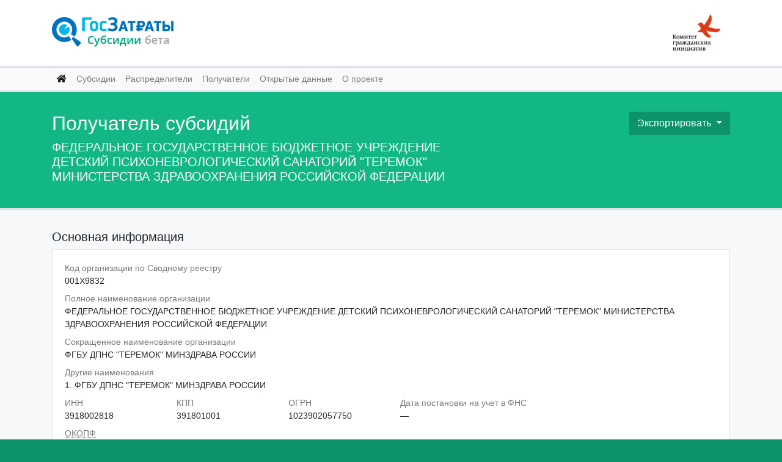

--- FILE ---
content_type: text/html; charset=utf-8
request_url: https://sub.clearspending.ru/receiver/001X9832/
body_size: 86483
content:


<!DOCTYPE html>
<html lang="ru">
<head>

    <meta name="yandex-verification" content="6ea971b53bb1efcd" />
    <meta name="google-site-verification" content="BFNTk-1b5-oqm2xcDTyyhn6a6rtJAbKYz6JBicUPMAI" />
    <!-- Global site tag (gtag.js) - Google Analytics -->
    <script async src="https://www.googletagmanager.com/gtag/js?id=UA-597974-24"></script>
    <script>
      window.dataLayer = window.dataLayer || [];
      function gtag(){dataLayer.push(arguments);}
      gtag('js', new Date());

      gtag('config', 'UA-597974-24');
    </script>

    <meta charset="UTF-8">
    <meta property="og:url" content="https://sub.clearspending.ru/receiver/001X9832/"/>
    <meta property="og:image" content="https://sub.clearspending.ru/static/img/og_img.png"/>

    
    <meta property="og:title" content="ФЕДЕРАЛЬНОЕ ГОСУДАРСТВЕННОЕ БЮДЖЕТНОЕ УЧРЕЖДЕНИЕ ДЕТСКИЙ ПСИХОНЕВРОЛОГИЧЕСКИЙ САНАТОРИЙ &quot;ТЕРЕМОК&quot; МИНИСТЕРСТВА ЗДРАВООХРАНЕНИЯ РОССИЙСКОЙ ФЕДЕРАЦИИ"/>
    <meta property="og:description" content=""/>
    <title>ФЕДЕРАЛЬНОЕ ГОСУДАРСТВЕННОЕ БЮДЖЕТНОЕ УЧРЕЖДЕНИЕ ДЕТСКИЙ ПСИХОНЕВРОЛОГИЧЕСКИЙ САНАТОРИЙ &quot;ТЕРЕМОК&quot; МИНИСТЕРСТВА ЗДРАВООХРАНЕНИЯ РОССИЙСКОЙ ФЕДЕРАЦИИ</title>


    <link rel="stylesheet" href="https://use.fontawesome.com/releases/v5.2.0/css/all.css" integrity="sha384-hWVjflwFxL6sNzntih27bfxkr27PmbbK/iSvJ+a4+0owXq79v+lsFkW54bOGbiDQ" crossorigin="anonymous">
    <link rel="stylesheet" href="https://stackpath.bootstrapcdn.com/bootstrap/4.1.3/css/bootstrap.min.css" integrity="sha384-MCw98/SFnGE8fJT3GXwEOngsV7Zt27NXFoaoApmYm81iuXoPkFOJwJ8ERdknLPMO" crossorigin="anonymous">
    <link href="/static/styles/css/style.css" rel="stylesheet" type="text/css">

    <script src="https://code.jquery.com/jquery-3.3.1.slim.min.js" integrity="sha384-q8i/X+965DzO0rT7abK41JStQIAqVgRVzpbzo5smXKp4YfRvH+8abtTE1Pi6jizo" crossorigin="anonymous"></script>
    <script src="https://cdnjs.cloudflare.com/ajax/libs/popper.js/1.14.3/umd/popper.min.js" integrity="sha384-ZMP7rVo3mIykV+2+9J3UJ46jBk0WLaUAdn689aCwoqbBJiSnjAK/l8WvCWPIPm49" crossorigin="anonymous"></script>

    <script src="https://stackpath.bootstrapcdn.com/bootstrap/4.1.3/js/bootstrap.min.js" integrity="sha384-ChfqqxuZUCnJSK3+MXmPNIyE6ZbWh2IMqE241rYiqJxyMiZ6OW/JmZQ5stwEULTy" crossorigin="anonymous"></script>
    <script>
    !function(t,e){var o,n,p,r;e.__SV||(window.posthog=e,e._i=[],e.init=function(i,s,a){function g(t,e){var o=e.split(".");2==o.length&&(t=t[o[0]],e=o[1]),t[e]=function(){t.push([e].concat(Array.prototype.slice.call(arguments,0)))}}(p=t.createElement("script")).type="text/javascript",p.async=!0,p.src=s.api_host+"/static/array.js",(r=t.getElementsByTagName("script")[0]).parentNode.insertBefore(p,r);var u=e;for(void 0!==a?u=e[a]=[]:a="posthog",u.people=u.people||[],u.toString=function(t){var e="posthog";return"posthog"!==a&&(e+="."+a),t||(e+=" (stub)"),e},u.people.toString=function(){return u.toString(1)+".people (stub)"},o="capture identify alias people.set people.set_once set_config register register_once unregister opt_out_capturing has_opted_out_capturing opt_in_capturing reset isFeatureEnabled onFeatureFlags getFeatureFlag getFeatureFlagPayload reloadFeatureFlags group updateEarlyAccessFeatureEnrollment getEarlyAccessFeatures getActiveMatchingSurveys getSurveys".split(" "),n=0;n<o.length;n++)g(u,o[n]);e._i.push([i,s,a])},e.__SV=1)}(document,window.posthog||[]);
    posthog.init('phc_mCNoeJMBYsrhqntD2PhJk35DlXvvRIDIRYDvVCUctTH',{api_host:'https://app.posthog.com'})
    </script>

</head>
<body>



<nav class="navbar navbar-white bg-white">
    <div class="container">
        <a class="navbar-brand" href="/">
            <img src="/static/img/logo.png" height="52" alt="">
        </a>
        <span class="navbar-text">
        <a class="navbar-brand" href="https://komitetgi.ru/" target="_blank">
          <img src="/static/img/logo_kgi.png" height="60" alt="">
        </a>
      </span>
    </div>
</nav>
<nav id="menu" class="navbar navbar-expand-lg navbar-light bg-light">
    <div class="container">
        <button class="navbar-toggler" type="button" data-toggle="collapse" data-target="#navbarNavAltMarkup" aria-controls="navbarNavAltMarkup" aria-expanded="false" aria-label="Toggle navigation">
            <span class="navbar-toggler-icon"></span>
        </button>
        <div class="collapse navbar-collapse" id="navbarNavAltMarkup">
            <div class="navbar-nav">
                <a class="nav-item nav-link active" href="/"><i class="fas fa-home"></i> <span class="sr-only">(текущая)</span></a>
                <a class="nav-item nav-link" href="/subsidy/">Субсидии</a>
                <a class="nav-item nav-link" href="/grbs/">Распределители</a>
                <a class="nav-item nav-link" href="/receiver/">Получатели</a>
                <!-- <a class="nav-item nav-link" href="/terms/">Условия использования</a> -->
                <a class="nav-item nav-link" href="/opendata/">Открытые данные</a>
                <a class="nav-item nav-link" href="/about/">О проекте</a>
            </div>
        </div>
    </div>
</nav>



    <div class="hero bg-primary text-white">
        <div class="container">
            <div class="row">
                <div class="col-8">
                    <h2>Получатель субсидий</h2>
                    <h5>ФЕДЕРАЛЬНОЕ ГОСУДАРСТВЕННОЕ БЮДЖЕТНОЕ УЧРЕЖДЕНИЕ ДЕТСКИЙ ПСИХОНЕВРОЛОГИЧЕСКИЙ САНАТОРИЙ &quot;ТЕРЕМОК&quot; МИНИСТЕРСТВА ЗДРАВООХРАНЕНИЯ РОССИЙСКОЙ ФЕДЕРАЦИИ</h5>
                </div>
                <div class="col-4 text-right">
                    <div class="dropdown">
                        <button class="btn btn-brand dropdown-toggle" type="button" data-toggle="dropdown"
                                aria-haspopup="true" aria-expanded="false">Экспортировать
                        </button>
                        <div class="dropdown-menu dropdown-menu-right">
                            <a class="dropdown-item" href="https://api.sub.clearspending.ru/v1/receiver/001X9832/?defer=facialAccounts"><i class="far fa-file-alt"></i> .json</a>
                        </div>
                    </div>
                </div>
            </div>
        </div>
    </div>

    <div class="content">
        <div class="container">


            <section id="info" class="section">
                <h5>Основная информация</h5>
                <div class="card">
                    <div class="card-body">

                        <div class="row">
                            <div class="col-12 data">
                                <small>Код организации по Сводному реестру</small>
                                <br>
                                001X9832
                            </div>
                        </div>

                        <div class="row">
                            <div class="col data">
                                <small>Полное наименование организации</small>
                                <br>
                                ФЕДЕРАЛЬНОЕ ГОСУДАРСТВЕННОЕ БЮДЖЕТНОЕ УЧРЕЖДЕНИЕ ДЕТСКИЙ ПСИХОНЕВРОЛОГИЧЕСКИЙ САНАТОРИЙ &quot;ТЕРЕМОК&quot; МИНИСТЕРСТВА ЗДРАВООХРАНЕНИЯ РОССИЙСКОЙ ФЕДЕРАЦИИ
                            </div>
                        </div>
                        <div class="row">
                            <div class="col data">
                                <small>Сокращенное наименование организации</small>
                                <br>
                                ФГБУ ДПНС &quot;ТЕРЕМОК&quot; МИНЗДРАВА РОССИИ
                            </div>
                        </div>
                        <div class="row">
                            <div class="col data">
                                <small>Другие наименования</small>
                                <br>
                                <ol>
                                    
                                        <li>ФГБУ ДПНС &quot;ТЕРЕМОК&quot; МИНЗДРАВА РОССИИ</li>
                                    
                                    
                                </ol>
                            </div>
                        </div>

                        <div class="row">
                            <div class="col-12 col-sm-6 col-md-2 col-lg-2 data">
                                <small>ИНН</small>
                                <br>
                                3918002818
                            </div>
                            <div class="col-12 col-sm-6 col-md-2 col-lg-2 data">
                                <small>КПП</small>
                                <br>
                                391801001
                            </div>
                            <div class="col-12 col-sm-6 col-md-3 col-lg-2 data">
                                <small>ОГРН</small>
                                <br>
                                1023902057750
                            </div>
                            <div class="col-12 col-sm-6 col-md-5 col-lg-6 data">
                                <small>Дата постановки на учет в ФНС</small>
                                <br>
                                —
                            </div>
                        </div>

                        <div class="row">
                            <div class="col data">
                                <small><abbr
                                        title="Общероссийский классификатор организационно-правовых форм">ОКОПФ</abbr>
                                </small>
                                <br>
                                
                                    Федеральные государственные бюджетные учреждения(75103)
                                    
                                
                            </div>
                        </div>
                        <div class="row">
                            <div class="col data">
                                <small><abbr title="Общероссийский классификатор форм собственности">ОКФС</abbr></small>
                                <br>
                                
                                    Федеральная собственность(12)
                                    
                                
                            </div>
                        </div>

                        <div class="row">
                            <div class="col data">
                                <small>Тип организации</small>
                                <br>
                                Учреждение
                            </div>
                        </div>

                        <div class="row">
                            <div class="col data">
                                <small>Статус организации</small>
                                <br>
                                действующая
                            </div>
                        </div>
                        <div class="row">
                            <div class="col data">
                                
                            </div>
                        </div>
                        <div class="row">
                            <div class="col data">
                                
                            </div>
                        </div>

                        <div class="row">
                            <div class="col data">
                                <small>Наименование вышестоящего участника бюджетного процесса</small>
                                <br>
                                <a disabled>Нет данных</a>
                            </div>
                        </div>

                        <div class="row">
                            <div class="col data">
                                <small>Код в Сводном перечне заказчиков</small>
                                <br>
                                <a disabled="">Нет данных</a>
                            </div>
                        </div>

                        <div class="row">
                            <div class="col data">
                                <small><abbr title="код организации на bus.gov.ru">Код ПГМУ</abbr></small>
                                <br>
                                Нет данных
                            </div>
                        </div>

                        <div class="row">
                            <div class="col data">
                                <small>Сайт</small>
                                <br>
                                
                                    <a href="http://teremok.sochost.ru">http://teremok.sochost.ru</a>
                                
                            </div>
                        </div>

                    </div>
                </div>
            </section>

            <section id="poluch" class="section">

                <h5>Данные о полученных субсидиях</h5>
                <div class="card">
                    <div class="card-body">

                        <div class="row mb-2">
                            <div class="col-12 col-md-6 data">
                                <small>Количество полученных субсидий</small>
                                <br>
                                <strong><span class="h5">17</span></strong>
                            </div>
                            <div class="col-12 col-md-6 data">
                                <small>Сумма полученных субсидий</small>
                                <br>
                                
                                    Нет данных
                                
                            </div>
                        </div>


                    </div>
                </div>
            </section>

            <section id="raspreds" class="section">
                <h5> Распределителей субсидий – 1 </h5>
                <div class="card">
                    <div class="card-body">

                        
                            <div class="raspred-div">
                                
                                <div class="receiver">
                                    <div class="num">1.</div>
                                    <div class="row">
                                        <div class="col data">
                                            <small>Полное наименование</small>
                                            <br>
                                            <a href="/grbs/00100056/"
                                               >Министерство здравоохранения Российской Федерации</a>
                                        </div>
                                    </div>
                                    <div class="row">
                                        <div class="col-12 col-sm-6 data">
                                            <small>ИНН</small>
                                            <br>
                                            7707778246
                                        </div>
                                        <div class="col-12 col-sm-6 data">
                                            <small>КПП</small>
                                            <br>
                                            770701001
                                        </div>
                                    </div>
                                    <div class="row">
                                        <div class="col data">
                                            <small>Количество субсидий</small>
                                            <br>
                                            17
                                        </div>
                                    </div>
                                </div>
                            </div>

                        


                    </div>
                </div>

                

                    <script>

                        list_raspred = document.getElementsByClassName('raspred-div')
                        console.log(list_raspred)
                        for (var i = 2; i < list_raspred.length; i++) {
                            list_raspred[i].style.display = 'none'
                        }

                        function hide_distributors(class_name, change_link) {
                            start_value = 2

                                current_value = document.getElementById(change_link).textContent

                            list = document.getElementsByClassName(class_name)

                            if (current_value == 'Показать остальных распределителей') {

                                document.getElementById(change_link).textContent = "Скрыть распределителей"
                                for (var i = start_value; i < list.length; i++) {
                                    list[i].style.display = ''
                                }

                            } else {
                                document.getElementById(change_link).textContent = "Показать остальных распределителей"
                                for (var i = start_value; i < list.length; i++) {
                                    list[i].style.display = 'none'
                                }
                            }
                        }

                    </script>

                    

                


            </section>

            <section id="subsidies" class="section">
                <h5>Полученных субсидий – 9 </h5>
                <div class="card">
                    <div class="card-body">
                        
                            

                            <div class="subsidy">

                                <div class="num">1.</div>
                                <div class="row">
                                    <div class="col-12 col-sm-6 data">
                                        <a href="/subsidy/05620Q76000/"><strong>05620Q76000</strong></a>
                                    </div>
                                    <div class="col-12 col-sm-6 data text-left text-sm-right">
                                        <strong><span class="h5">3 822 500,00</span>&nbsp;руб.</strong>
                                    </div>
                                </div>
                                <div class="row">
                                    <div class="col-12 data">
                                        <small>Наименование ГРБС</small>
                                        <br>
                                        <a href="/grbs/00100056/">МИНИСТЕРСТВО ЗДРАВООХРАНЕНИЯ РОССИЙСКОЙ ФЕДЕРАЦИИ</a>
                                    </div>
                                </div>
                                <div class="row">
                                    <div class="col-12 data">
                                        <small>Получатель</small>
                                        <br>

                                        
                                            <a href="/receiver/001X9832/"
                                               > ФЕДЕРАЛЬНОЕ ГОСУДАРСТВЕННОЕ БЮДЖЕТНОЕ УЧРЕЖДЕНИЕ ДЕТСКИЙ ПСИХОНЕВРОЛОГИЧЕСКИЙ САНАТОРИЙ &quot;ТЕРЕМОК&quot; МИНИСТЕРСТВА ЗДРАВООХРАНЕНИЯ РОССИЙСКОЙ ФЕДЕРАЦИИ</a>
                                    </div>
                                </div>
                                <div class="row">
                                    <div class="col-12 col-sm-6 col-md-3 col-xl-2 data">
                                        <small>Заключено</small>
                                        <br>
                                        20.08.2020
                                    </div>
                                    <div class="col-12 col-sm-6 col-md-3 col-xl-2 data">
                                        <small>Обновлено</small>
                                        <br>
                                        24.08.2020
                                    </div>
                                </div>
                            </div>

                        
                            
                                <hr>

                            <div class="subsidy">

                                <div class="num">2.</div>
                                <div class="row">
                                    <div class="col-12 col-sm-6 data">
                                        <a href="/subsidy/05620PZV000/"><strong>05620PZV000</strong></a>
                                    </div>
                                    <div class="col-12 col-sm-6 data text-left text-sm-right">
                                        <strong><span class="h5">1 436 200,00</span>&nbsp;руб.</strong>
                                    </div>
                                </div>
                                <div class="row">
                                    <div class="col-12 data">
                                        <small>Наименование ГРБС</small>
                                        <br>
                                        <a href="/grbs/00100056/">МИНИСТЕРСТВО ЗДРАВООХРАНЕНИЯ РОССИЙСКОЙ ФЕДЕРАЦИИ</a>
                                    </div>
                                </div>
                                <div class="row">
                                    <div class="col-12 data">
                                        <small>Получатель</small>
                                        <br>

                                        
                                            <a href="/receiver/001X9832/"
                                               > ФЕДЕРАЛЬНОЕ ГОСУДАРСТВЕННОЕ БЮДЖЕТНОЕ УЧРЕЖДЕНИЕ ДЕТСКИЙ ПСИХОНЕВРОЛОГИЧЕСКИЙ САНАТОРИЙ &quot;ТЕРЕМОК&quot; МИНИСТЕРСТВА ЗДРАВООХРАНЕНИЯ РОССИЙСКОЙ ФЕДЕРАЦИИ</a>
                                    </div>
                                </div>
                                <div class="row">
                                    <div class="col-12 col-sm-6 col-md-3 col-xl-2 data">
                                        <small>Заключено</small>
                                        <br>
                                        15.07.2020
                                    </div>
                                    <div class="col-12 col-sm-6 col-md-3 col-xl-2 data">
                                        <small>Обновлено</small>
                                        <br>
                                        23.10.2020
                                    </div>
                                </div>
                            </div>

                        
                            
                                <hr>

                            <div class="subsidy">

                                <div class="num">3.</div>
                                <div class="row">
                                    <div class="col-12 col-sm-6 data">
                                        <a href="/subsidy/05620PFB000/"><strong>05620PFB000</strong></a>
                                    </div>
                                    <div class="col-12 col-sm-6 data text-left text-sm-right">
                                        <strong><span class="h5">1 251 200,00</span>&nbsp;руб.</strong>
                                    </div>
                                </div>
                                <div class="row">
                                    <div class="col-12 data">
                                        <small>Наименование ГРБС</small>
                                        <br>
                                        <a href="/grbs/00100056/">МИНИСТЕРСТВО ЗДРАВООХРАНЕНИЯ РОССИЙСКОЙ ФЕДЕРАЦИИ</a>
                                    </div>
                                </div>
                                <div class="row">
                                    <div class="col-12 data">
                                        <small>Получатель</small>
                                        <br>

                                        
                                            <a href="/receiver/001X9832/"
                                               > ФЕДЕРАЛЬНОЕ ГОСУДАРСТВЕННОЕ БЮДЖЕТНОЕ УЧРЕЖДЕНИЕ ДЕТСКИЙ ПСИХОНЕВРОЛОГИЧЕСКИЙ САНАТОРИЙ &quot;ТЕРЕМОК&quot; МИНИСТЕРСТВА ЗДРАВООХРАНЕНИЯ РОССИЙСКОЙ ФЕДЕРАЦИИ</a>
                                    </div>
                                </div>
                                <div class="row">
                                    <div class="col-12 col-sm-6 col-md-3 col-xl-2 data">
                                        <small>Заключено</small>
                                        <br>
                                        27.03.2020
                                    </div>
                                    <div class="col-12 col-sm-6 col-md-3 col-xl-2 data">
                                        <small>Обновлено</small>
                                        <br>
                                        27.03.2020
                                    </div>
                                </div>
                            </div>

                        
                            
                                <hr>

                            <div class="subsidy">

                                <div class="num">4.</div>
                                <div class="row">
                                    <div class="col-12 col-sm-6 data">
                                        <a href="/subsidy/05620P2Z000/"><strong>05620P2Z000</strong></a>
                                    </div>
                                    <div class="col-12 col-sm-6 data text-left text-sm-right">
                                        <strong><span class="h5">230 823 711,35</span>&nbsp;руб.</strong>
                                    </div>
                                </div>
                                <div class="row">
                                    <div class="col-12 data">
                                        <small>Наименование ГРБС</small>
                                        <br>
                                        <a href="/grbs/00100056/">МИНИСТЕРСТВО ЗДРАВООХРАНЕНИЯ РОССИЙСКОЙ ФЕДЕРАЦИИ</a>
                                    </div>
                                </div>
                                <div class="row">
                                    <div class="col-12 data">
                                        <small>Получатель</small>
                                        <br>

                                        
                                            <a href="/receiver/001X9832/"
                                               > ФЕДЕРАЛЬНОЕ ГОСУДАРСТВЕННОЕ БЮДЖЕТНОЕ УЧРЕЖДЕНИЕ ДЕТСКИЙ ПСИХОНЕВРОЛОГИЧЕСКИЙ САНАТОРИЙ &quot;ТЕРЕМОК&quot; МИНИСТЕРСТВА ЗДРАВООХРАНЕНИЯ РОССИЙСКОЙ ФЕДЕРАЦИИ</a>
                                    </div>
                                </div>
                                <div class="row">
                                    <div class="col-12 col-sm-6 col-md-3 col-xl-2 data">
                                        <small>Заключено</small>
                                        <br>
                                        14.01.2020
                                    </div>
                                    <div class="col-12 col-sm-6 col-md-3 col-xl-2 data">
                                        <small>Обновлено</small>
                                        <br>
                                        23.10.2020
                                    </div>
                                </div>
                            </div>

                        
                            
                                <hr>

                            <div class="subsidy">

                                <div class="num">5.</div>
                                <div class="row">
                                    <div class="col-12 col-sm-6 data">
                                        <a href="/subsidy/05619P0E000/"><strong>05619P0E000</strong></a>
                                    </div>
                                    <div class="col-12 col-sm-6 data text-left text-sm-right">
                                        <strong><span class="h5">71 472 500,00</span>&nbsp;руб.</strong>
                                    </div>
                                </div>
                                <div class="row">
                                    <div class="col-12 data">
                                        <small>Наименование ГРБС</small>
                                        <br>
                                        <a href="/grbs/00100056/">МИНИСТЕРСТВО ЗДРАВООХРАНЕНИЯ РОССИЙСКОЙ ФЕДЕРАЦИИ</a>
                                    </div>
                                </div>
                                <div class="row">
                                    <div class="col-12 data">
                                        <small>Получатель</small>
                                        <br>

                                        
                                            <a href="/receiver/001X9832/"
                                               > ФЕДЕРАЛЬНОЕ ГОСУДАРСТВЕННОЕ БЮДЖЕТНОЕ УЧРЕЖДЕНИЕ ДЕТСКИЙ ПСИХОНЕВРОЛОГИЧЕСКИЙ САНАТОРИЙ &quot;ТЕРЕМОК&quot; МИНИСТЕРСТВА ЗДРАВООХРАНЕНИЯ РОССИЙСКОЙ ФЕДЕРАЦИИ</a>
                                    </div>
                                </div>
                                <div class="row">
                                    <div class="col-12 col-sm-6 col-md-3 col-xl-2 data">
                                        <small>Заключено</small>
                                        <br>
                                        11.01.2019
                                    </div>
                                    <div class="col-12 col-sm-6 col-md-3 col-xl-2 data">
                                        <small>Обновлено</small>
                                        <br>
                                        15.01.2020
                                    </div>
                                </div>
                            </div>

                        
                            
                                <hr>

                            <div class="subsidy">

                                <div class="num">6.</div>
                                <div class="row">
                                    <div class="col-12 col-sm-6 data">
                                        <a href="/subsidy/05618PS2000/"><strong>05618PS2000</strong></a>
                                    </div>
                                    <div class="col-12 col-sm-6 data text-left text-sm-right">
                                        <strong><span class="h5">3 296 200,00</span>&nbsp;руб.</strong>
                                    </div>
                                </div>
                                <div class="row">
                                    <div class="col-12 data">
                                        <small>Наименование ГРБС</small>
                                        <br>
                                        <a href="/grbs/00100056/">МИНИСТЕРСТВО ЗДРАВООХРАНЕНИЯ РОССИЙСКОЙ ФЕДЕРАЦИИ</a>
                                    </div>
                                </div>
                                <div class="row">
                                    <div class="col-12 data">
                                        <small>Получатель</small>
                                        <br>

                                        
                                            <a href="/receiver/001X9832/"
                                               > ФЕДЕРАЛЬНОЕ ГОСУДАРСТВЕННОЕ БЮДЖЕТНОЕ УЧРЕЖДЕНИЕ ДЕТСКИЙ ПСИХОНЕВРОЛОГИЧЕСКИЙ САНАТОРИЙ &quot;ТЕРЕМОК&quot; МИНИСТЕРСТВА ЗДРАВООХРАНЕНИЯ РОССИЙСКОЙ ФЕДЕРАЦИИ</a>
                                    </div>
                                </div>
                                <div class="row">
                                    <div class="col-12 col-sm-6 col-md-3 col-xl-2 data">
                                        <small>Заключено</small>
                                        <br>
                                        10.04.2018
                                    </div>
                                    <div class="col-12 col-sm-6 col-md-3 col-xl-2 data">
                                        <small>Обновлено</small>
                                        <br>
                                        19.11.2018
                                    </div>
                                </div>
                            </div>

                        
                            
                                <hr>

                            <div class="subsidy">

                                <div class="num">7.</div>
                                <div class="row">
                                    <div class="col-12 col-sm-6 data">
                                        <a href="/subsidy/05618P03000/"><strong>05618P03000</strong></a>
                                    </div>
                                    <div class="col-12 col-sm-6 data text-left text-sm-right">
                                        <strong><span class="h5">65 844 000,00</span>&nbsp;руб.</strong>
                                    </div>
                                </div>
                                <div class="row">
                                    <div class="col-12 data">
                                        <small>Наименование ГРБС</small>
                                        <br>
                                        <a href="/grbs/00100056/">МИНИСТЕРСТВО ЗДРАВООХРАНЕНИЯ РОССИЙСКОЙ ФЕДЕРАЦИИ</a>
                                    </div>
                                </div>
                                <div class="row">
                                    <div class="col-12 data">
                                        <small>Получатель</small>
                                        <br>

                                        
                                            <a href="/receiver/001X9832/"
                                               > ФЕДЕРАЛЬНОЕ ГОСУДАРСТВЕННОЕ БЮДЖЕТНОЕ УЧРЕЖДЕНИЕ ДЕТСКИЙ ПСИХОНЕВРОЛОГИЧЕСКИЙ САНАТОРИЙ &quot;ТЕРЕМОК&quot; МИНИСТЕРСТВА ЗДРАВООХРАНЕНИЯ РОССИЙСКОЙ ФЕДЕРАЦИИ</a>
                                    </div>
                                </div>
                                <div class="row">
                                    <div class="col-12 col-sm-6 col-md-3 col-xl-2 data">
                                        <small>Заключено</small>
                                        <br>
                                        09.01.2018
                                    </div>
                                    <div class="col-12 col-sm-6 col-md-3 col-xl-2 data">
                                        <small>Обновлено</small>
                                        <br>
                                        19.11.2018
                                    </div>
                                </div>
                            </div>

                        
                            
                                <hr>

                            <div class="subsidy">

                                <div class="num">8.</div>
                                <div class="row">
                                    <div class="col-12 col-sm-6 data">
                                        <a href="/subsidy/05617477000/"><strong>05617477000</strong></a>
                                    </div>
                                    <div class="col-12 col-sm-6 data text-left text-sm-right">
                                        <strong><span class="h5">1 300 000,00</span>&nbsp;руб.</strong>
                                    </div>
                                </div>
                                <div class="row">
                                    <div class="col-12 data">
                                        <small>Наименование ГРБС</small>
                                        <br>
                                        <a href="/grbs/00100056/">МИНИСТЕРСТВО ЗДРАВООХРАНЕНИЯ РОССИЙСКОЙ ФЕДЕРАЦИИ</a>
                                    </div>
                                </div>
                                <div class="row">
                                    <div class="col-12 data">
                                        <small>Получатель</small>
                                        <br>

                                        
                                            <a href="/receiver/001X9832/"
                                               > федеральное государственное бюджетное учреждение детский  психоневрологический санаторий &quot;Теремок&quot; Министерства здравоохранения  Российской Федерации</a>
                                    </div>
                                </div>
                                <div class="row">
                                    <div class="col-12 col-sm-6 col-md-3 col-xl-2 data">
                                        <small>Заключено</small>
                                        <br>
                                        25.04.2017
                                    </div>
                                    <div class="col-12 col-sm-6 col-md-3 col-xl-2 data">
                                        <small>Обновлено</small>
                                        <br>
                                        27.06.2019
                                    </div>
                                </div>
                            </div>

                        
                            
                                <hr>

                            <div class="subsidy">

                                <div class="num">9.</div>
                                <div class="row">
                                    <div class="col-12 col-sm-6 data">
                                        <a href="/subsidy/05617011000/"><strong>05617011000</strong></a>
                                    </div>
                                    <div class="col-12 col-sm-6 data text-left text-sm-right">
                                        <strong><span class="h5">60 634 700,00</span>&nbsp;руб.</strong>
                                    </div>
                                </div>
                                <div class="row">
                                    <div class="col-12 data">
                                        <small>Наименование ГРБС</small>
                                        <br>
                                        <a href="/grbs/00100056/">МИНИСТЕРСТВО ЗДРАВООХРАНЕНИЯ РОССИЙСКОЙ ФЕДЕРАЦИИ</a>
                                    </div>
                                </div>
                                <div class="row">
                                    <div class="col-12 data">
                                        <small>Получатель</small>
                                        <br>

                                        
                                            <a href="/receiver/001X9832/"
                                               > ФЕДЕРАЛЬНОЕ ГОСУДАРСТВЕННОЕ БЮДЖЕТНОЕ УЧРЕЖДЕНИЕ ДЕТСКИЙ ПСИХОНЕВРОЛОГИЧЕСКИЙ САНАТОРИЙ &quot;ТЕРЕМОК&quot; МИНИСТЕРСТВА ЗДРАВООХРАНЕНИЯ РОССИЙСКОЙ ФЕДЕРАЦИИ</a>
                                    </div>
                                </div>
                                <div class="row">
                                    <div class="col-12 col-sm-6 col-md-3 col-xl-2 data">
                                        <small>Заключено</small>
                                        <br>
                                        18.01.2017
                                    </div>
                                    <div class="col-12 col-sm-6 col-md-3 col-xl-2 data">
                                        <small>Обновлено</small>
                                        <br>
                                        26.06.2019
                                    </div>
                                </div>
                            </div>

                        
                    </div>
                </div>
                


            </section>

            
                <section id="activity" class="section">
                    <h5>Вид деятельности организации</h5>
                    <div class="card">
                        <div class="card-body">
                            <div class="row">
                                <div class="col data">

                                    <table class="table table-sm mb-0 bt-0">
                                        <thead>
                                        <tr>
                                            <th>ОКВЭД</th>
                                            <th>Наименование</th>
                                            <th>Тип</th>
                                        </tr>
                                        </thead>
                                        <tbody>
                                        
                                            <tr>
                                                <td class="text-grey">85.11.2</td>
                                                <td>Деятельность санаторно-курортных учреждений</td>
                                                <td>основной</td>
                                            </tr>
                                        
                                            <tr>
                                                <td class="text-grey">52.11</td>
                                                <td>Розничная торговля в неспециализированных магазинах преимущественно пищевыми продуктами, включая напитки, и табачными изделиями</td>
                                                <td>иной</td>
                                            </tr>
                                        
                                            <tr>
                                                <td class="text-grey">51.3</td>
                                                <td>Оптовая торговля пищевыми продуктами, включая напитки, и табачными изделиями</td>
                                                <td>иной</td>
                                            </tr>
                                        
                                            <tr>
                                                <td class="text-grey">52.3</td>
                                                <td>Розничная торговля фармацевтическими и медицинскими товарами, косметическими и парфюмерными товарами</td>
                                                <td>иной</td>
                                            </tr>
                                        
                                            <tr>
                                                <td class="text-grey">70.20.2</td>
                                                <td>Сдача внаем собственного нежилого недвижимого имущества</td>
                                                <td>иной</td>
                                            </tr>
                                        
                                            <tr>
                                                <td class="text-grey">70.32.1</td>
                                                <td>Управление эксплуатацией жилого фонда</td>
                                                <td>иной</td>
                                            </tr>
                                        
                                            <tr>
                                                <td class="text-grey">70.32.2</td>
                                                <td>Управление эксплуатацией нежилого фонда</td>
                                                <td>иной</td>
                                            </tr>
                                        
                                            <tr>
                                                <td class="text-grey">63.30</td>
                                                <td>Деятельность туристических агентств</td>
                                                <td>иной</td>
                                            </tr>
                                        
                                            <tr>
                                                <td class="text-grey">60.23</td>
                                                <td>Деятельность прочего сухопутного пассажирского транспорта</td>
                                                <td>иной</td>
                                            </tr>
                                        
                                            <tr>
                                                <td class="text-grey">85.1</td>
                                                <td>Образование общее</td>
                                                <td>иной</td>
                                            </tr>
                                        
                                            <tr>
                                                <td class="text-grey">80.21</td>
                                                <td>Основное общее и среднее (полное) общее образование</td>
                                                <td>иной</td>
                                            </tr>
                                        
                                            <tr>
                                                <td class="text-grey">80.21.1</td>
                                                <td>Основное общее образование</td>
                                                <td>иной</td>
                                            </tr>
                                        
                                            <tr>
                                                <td class="text-grey">80.21.2</td>
                                                <td>Среднее (полное) общее образование</td>
                                                <td>иной</td>
                                            </tr>
                                        
                                            <tr>
                                                <td class="text-grey">73.10</td>
                                                <td>Научные исследования и разработки в области естественных и технических наук</td>
                                                <td>иной</td>
                                            </tr>
                                        
                                            <tr>
                                                <td class="text-grey">74.40</td>
                                                <td>Рекламная деятельность</td>
                                                <td>иной</td>
                                            </tr>
                                        
                                            <tr>
                                                <td class="text-grey">93.02</td>
                                                <td>Предоставление услуг парикмахерскими и салонами красоты</td>
                                                <td>иной</td>
                                            </tr>
                                        
                                            <tr>
                                                <td class="text-grey">93.04</td>
                                                <td>Физкультурно-оздоровительная деятельность</td>
                                                <td>иной</td>
                                            </tr>
                                        
                                            <tr>
                                                <td class="text-grey">92.13</td>
                                                <td>Деятельность по организации заключения пари</td>
                                                <td>иной</td>
                                            </tr>
                                        
                                        </tbody>
                                    </table>

                                </div>
                            </div>
                        </div>
                    </div>
                </section>
            

            <section id="address" class="section">
                <h5>Местонахождение организации</h5>
                <div class="card">
                    <div class="card-body">
                        <div class="row">
                            <div class="col data">

                                <table class="table table-sm table-borderless mb-0">
                                    <tbody>
                                    
                                        <tr>
                                            <td class="text-grey">Субъект</td>
                                            <td>КАЛИНИНГРАДСКАЯ</td>
                                        </tr>
                                    
                                    
                                        <tr>
                                            <td class="text-grey">Индекс</td>
                                            <td>238530</td>
                                        </tr>
                                    
                                    
                                        <tr>
                                            <td class="text-grey">Улица</td>
                                            <td>ОКТЯБРЬСКАЯ</td>
                                        </tr>
                                    
                                    
                                        <tr>
                                            <td class="text-grey">Дом</td>
                                            <td>13</td>
                                        </tr>
                                    
                                    
                                        <tr>
                                            <td class="text-grey"><abbr
                                                    title="Общероссийский классификатор территорий муниципальных образований">ОКТМО</abbr>
                                            </td>
                                            <td>Зеленоградский, 27710000</td>
                                        </tr>
                                    
                                    
                                        <tr>
                                            <td class="text-grey">Орган Федерального казначейства</td>
                                            <td>Управление Федерального казначейства по Калининградской области</td>
                                        </tr>
                                    
                                    </tbody>
                                </table>

                            </div>
                        </div>
                    </div>
                </div>
            </section>

            <section id="ppo" class="section">
                <h5>Сведения о публично-правовом образовании, создавшем организацию</h5>
                <div class="card">
                    <div class="card-body">

                        <div class="row">
                            <div class="col-12 col-lg-4 data">
                                <small>Вид ППО</small>
                                <br>
                                
                                    Нет данных
                                
                            </div>
                            <div class="col-12 col-lg-4 data">
                                <small>Публично-правовое образование</small>
                                <br>
                                
                                    Нет данных
                                
                            </div>
                            <div class="col-12 col-lg-4 data">
                                <small>Вид ППО учредителя</small>
                                <br>
                                
                                    Российская Федерация,
                                        10
                                
                            </div>
                        </div>

                    </div>
                </div>
            </section>

            
                <section id="oofpu" class="section">
                    <h5>Органы, осуществляющие функции и полномочия учредителя</h5>
                    <div class="card">
                        <div class="card-body">

                            
                                
                                <div class="authority">
                                    <div class="num">1.</div>
                                    <div class="row">
                                        <div class="col data">
                                            <small>Учредитель</small>
                                            <br>
                                             (00100056)
                                        </div>
                                    </div>
                                    <div class="row">
                                        <div class="col-12 data">
                                            <small class="mb-2">Полномочия</small>
                                            <br>
                                            <table class="table table-sm mb-0">
                                                <tbody>
                                                
                                                    <tr>
                                                        <td>Осуществление финансового обеспечения выполнения государственного задания бюджетного учреждения</td>
                                                        <td>416</td>
                                                    </tr>
                                                
                                                    <tr>
                                                        <td>Согласование в случаях, предусмотренных федеральными законами, передачи некоммерческим организациям в качестве их учредителя или участника денежных средств (если иное не установлено условиями их предоставления) и иного имущества, за исключением особо ценного движимого имущества, закрепленного за бюджетным учреждением собственником или приобретенного бюджетным учреждением за счет средств,выделенных ему собственником на приобретение такого имущества, а также недвижимого имущества</td>
                                                        <td>415</td>
                                                    </tr>
                                                
                                                    <tr>
                                                        <td>Определение порядка составления и утверждения плана финансово-хозяйственной деятельности бюджетного учреждения в соответствии с требованиями, установленными Министерством финансов Российской Федерации</td>
                                                        <td>417</td>
                                                    </tr>
                                                
                                                    <tr>
                                                        <td>Определение предельно допустимого значения просроченной кредиторской задолженности бюджетного учреждения, превышение которого влечет расторжение трудового договора с руководителем бюджетного учреждения по инициативе работодателя в соответствии с Трудовым</td>
                                                        <td>419</td>
                                                    </tr>
                                                
                                                    <tr>
                                                        <td>Согласование внесения бюджетным учреждением в случаях и порядке, которые предусмотрены федеральными законами, денежных средств (если иное не установлено условиями их предоставления), иного имущества, за исключением особо ценного движимого имущества, а также недвижимого имущества, в уставный (складочный) капитал хозяйственных обществ или передачи им такого имущества иным образом в качестве их учредителя или участника</td>
                                                        <td>414</td>
                                                    </tr>
                                                
                                                    <tr>
                                                        <td>Выполнение функций и полномочий учредителя бюджетного учреждения при его создании, реорганизации, изменении типа и ликвидации</td>
                                                        <td>401</td>
                                                    </tr>
                                                
                                                    <tr>
                                                        <td>Назначение (утверждение) руководителя бюджетного учреждения и прекращение его полномочий</td>
                                                        <td>403</td>
                                                    </tr>
                                                
                                                    <tr>
                                                        <td>Утверждение устава бюджетного учреждения, а также вносимых в него изменений</td>
                                                        <td>402</td>
                                                    </tr>
                                                
                                                    <tr>
                                                        <td>Утверждение государственного задания в соответствии с предусмотренными уставом бюджетного учреждения основными видами деятельности</td>
                                                        <td>406</td>
                                                    </tr>
                                                
                                                    <tr>
                                                        <td>Формирование государственного задания на оказание государственных (муниципальных) услуг (выполнение работ) юридическим и физическим лицам в соответствии с предусмотренными уставом бюджетного учреждения основными видами деятельности</td>
                                                        <td>405</td>
                                                    </tr>
                                                
                                                    <tr>
                                                        <td>Заключение и прекращение трудового договора с руководителем бюджетного учреждения</td>
                                                        <td>404</td>
                                                    </tr>
                                                
                                                    <tr>
                                                        <td>Предварительное согласование совершения бюджетным учреждением крупных сделок, соответствующих критериям, установленным в пункте 13 статьи 9.2 Федерального закона &quot;О некоммерческих организациях&quot;</td>
                                                        <td>408</td>
                                                    </tr>
                                                
                                                    <tr>
                                                        <td>Определение перечня особо ценного движимого имущества, закрепленного за бюджетным учреждением учредителем или приобретенного бюджетным учреждением за счет средств, выделенных ему учредителем на приобретение такого имущества</td>
                                                        <td>407</td>
                                                    </tr>
                                                
                                                    <tr>
                                                        <td>Определение порядка составления и утверждения отчета о результатах деятельности бюджетного учреждения и об использовании закрепленного за ним государственного (муниципального) имущества в соответствии с общими требованиями, установленными Министерством финансов Российской Федерации</td>
                                                        <td>411</td>
                                                    </tr>
                                                
                                                    <tr>
                                                        <td>Установление порядка определения платы для физических и юридических лиц за услуги (работы), относящиеся к основным видам деятельности бюджетного учреждения, оказываемые им сверх установленного государственного задания, а также в случаях, определенных федеральными законами, в пределах установленного государственного задания</td>
                                                        <td>410</td>
                                                    </tr>
                                                
                                                    <tr>
                                                        <td>Принятие решений об одобрении сделок с участием бюджетного учреждения, в совершении которых имеется заинтересованность, определяемая в соответствии с критериями, установленными в статье 27 Федерального закона &quot;О некоммерческих организациях&quot;</td>
                                                        <td>409</td>
                                                    </tr>
                                                
                                                    <tr>
                                                        <td>Согласование распоряжения недвижимым имуществом бюджетного учреждения, в том числе передачи его в аренду по договорам, типовые условия которых утверждаются Министерством экономического развития Российской Федерации, если иное не установлено иными нормативными правовыми актами, принимаемыми в соответствии с федеральными законами</td>
                                                        <td>413</td>
                                                    </tr>
                                                
                                                    <tr>
                                                        <td>Согласование распоряжения особо ценным движимым имуществом, закрепленным за бюджетным учреждением учредителем либо приобретенным бюджетным учреждением за счет средств, выделенных его учредителем на приобретение такого имущества</td>
                                                        <td>412</td>
                                                    </tr>
                                                
                                                    <tr>
                                                        <td>Осуществление иных функций и полномочий учредителя бюджетного учреждения, установленных федеральными законами и нормативными правовыми актами Президента Российской Федерации, Правительства Российской Федерации, субъекта Российской Федерации, правовыми актами муниципального образования</td>
                                                        <td>421</td>
                                                    </tr>
                                                
                                                    <tr>
                                                        <td>Осуществление контроля деятельности бюджетного учреждения в соответствии с законодательством Российской Федерации</td>
                                                        <td>420</td>
                                                    </tr>
                                                
                                                </tbody>
                                            </table>
                                        </div>
                                    </div>
                                </div>
                            

                        </div>
                    </div>
                </section>
            

            

                <section id="budget" class="section">
                    <h5>Сведения о бюджете</h5>
                    <div class="card">
                        <div class="card-body">

                            <div class="row">
                                <div class="col data">
                                    <small>Уровень бюджета</small>
                                    <br>
                                    
                                        Федеральный бюджет,
                                            10
                                    
                                </div>
                            </div>
                            <div class="row">
                                <div class="col data">
                                    <small>Бюджет</small>
                                    <br>
                                    
                                        Федеральный бюджет,
                                            99010001
                                    
                                </div>
                            </div>
                            <div class="row">
                                <div class="col data">
                                    <small>Глава по БК</small>
                                    <br>
                                    
                                        Министерство здравоохранения Российской Федерации,
                                            056
                                    
                                </div>
                            </div>

                        </div>
                    </div>
                </section>
            

            
                <section id="heads" class="section">
                    <h5>Руководитель организации</h5>
                    <div class="card">
                        <div class="card-body">

                            
                                
                                <div class="row">
                                    <div class="col data">
                                        <small>ФИО</small>
                                        <br>
                                        ШУЛЯК ГАЛИНА АЛЕКСЕЕВНА
                                    </div>
                                </div>
                                <div class="row">
                                    <div class="col data">
                                        <small>Должность</small>
                                        <br>
                                        Главный врач
                                    </div>
                                </div>
                                <div class="row">
                                    <div class="col data">
                                        <small>Документ о назначении</small>
                                        <br>
                                        Приказ, 17.01.2008
                                    </div>
                                </div>
                            

                        </div>
                    </div>
                </section>
            

            

            


            
                <section id="ponbp" class="section">
                    <h5>Полномочия неучастника бюджетного процесса</h5>
                    <div class="card">
                        <div class="card-body">

                            <div class="row">
                                <div class="col data">
                                    <table class="table table-sm mb-0 bt-0">
                                        <thead>
                                        <tr>
                                            <th>Наименование полномочия</th>
                                            <th>Бюджет</th>
                                            <th>Глава по БК</th>
                                            <th>Дата начала действия</th>
                                            <th>Дата окончания действия</th>
                                        </tr>
                                        </thead>
                                        <tbody>
                                        
                                            <tr>
                                                <td>НУБП</td>
                                                <td>99010001, Федеральный бюджет</td>
                                                <td>056, Министерство здравоохранения Российской Федерации</td>
                                                <td>30.08.2016 </td>
                                                <td>Нет данных</td>
                                            </tr>
                                        
                                        </tbody>
                                    </table>
                                </div>
                            </div>

                        </div>
                    </div>
                </section>
            

            

                <section id="sposz" class="section">
                    <h5>Сведения о полномочиях организации в сфере закупок</h5>
                    <div class="card">
                        <div class="card-body">

                            <div class="row">
                                <div class="col data">
                                    <table class="table table-sm mb-0 bt-0">
                                        <thead>
                                        <tr>
                                            <th>Наименование полномочия</th>
                                            <th>Дата начала действия</th>
                                            <th>Дата окончания действия</th>
                                        </tr>
                                        </thead>
                                        <tbody>
                                        
                                            <tr>
                                                <td>Заказчик</td>
                                                <td>30.08.2016 </td>
                                                <td>Нет данных </td>
                                            </tr>
                                        
                                        </tbody>
                                    </table>
                                </div>
                            </div>

                        </div>
                    </div>
                </section>
            

            
                <section id="svreestr" class="section">
                    <h5>Сведения о юридическом лице, предоставляющем информацию об организации в Сводный реестр</h5>
                    <div class="card">
                        <div class="card-body">

                            <div class="row">
                                <div class="col-12 col-lg-9 data">
                                    <small>Наименование</small>
                                    <br>
                                    Министерство здравоохранения Российской Федерации
                                </div>
                                <div class="col-12 col-lg-3 data">
                                    <small>Код по Сводному реестру</small>
                                    <br>
                                    00100056
                                </div>
                            </div>

                        </div>
                    </div>
                </section>
            

            

            <section id="other" class="section">
                <h5>Иная информация</h5>
                <div class="card">
                    <div class="card-body">

                        <div class="row">
                            <div class="col-12 col-md-6 data">
                                <small>Дата включения организации в Сводный реестр</small>
                                <br>
                                08.09.2015
                            </div>
                            <div class="col-12 col-md-6 data">
                                <small>Дата исключения организации из Сводного реестра</small>
                                <br>
                                Нет данных
                            </div>
                        </div>
                        
                        

                        <div class="row">
                            <div class="col-12 col-md-6 data">
                                <small>Дата начала действия записи</small>
                                <br>
                                31.01.2019
                            </div>
                            <div class="col-12 col-md-6 data">
                                <small>Дата окончания действия записи</small>
                                <br>
                                Нет данных
                            </div>
                        </div>

                        <div class="row">
                            <div class="col data">
                                <small>Дата обновления записи</small>
                                <br>
                                18.09.2019
                            </div>
                        </div>

                    </div>
                </div>
            </section>

        </div>
    </div>





<!-- FOOTER -->
<div id="footer" class="text-white text-center">
    <div class="container">
        <div>
            <ul class="nav justify-content-center">
                <li class="nav-item"><a class="nav-link active" href="/">Главная</a></li>
                <li class="nav-item"><a class="nav-link" href="/subsidy/">Субсидии</a></li>
                <li class="nav-item"><a class="nav-link" href="/grbs/">Распределители</a></li>
                <li class="nav-item"><a class="nav-link" href="/receiver/">Получатели</a></li>
                <li class="nav-item"><a class="nav-link" href="/terms/">Условия использования</a></li>
                <li class="nav-item"><a class="nav-link" href="/opendata/">Открытые данные и API</a></li>
                <li class="nav-item"><a class="nav-link" href="/about/">О проекте</a></li>
            </ul>
        </div>
        <hr>
        <span><!-- Yandex.Metrika informer --> <a href="https://metrika.yandex.ru/stat/?id=51466763&amp;from=informer" target="_blank" rel="nofollow"><img src="https://informer.yandex.ru/informer/51466763/3_1_FFFFFFFF_EFEFEFFF_0_pageviews" style="width:88px; height:31px; border:0;" alt="Яндекс.Метрика" title="Яндекс.Метрика: данные за сегодня (просмотры, визиты и уникальные посетители)" class="ym-advanced-informer" data-cid="51466763" data-lang="ru" /></a> <!-- /Yandex.Metrika informer --> <!-- Yandex.Metrika counter --> <script type="text/javascript" > (function(m,e,t,r,i,k,a){m[i]=m[i]||function(){(m[i].a=m[i].a||[]).push(arguments)}; m[i].l=1*new Date();k=e.createElement(t),a=e.getElementsByTagName(t)[0],k.async=1,k.src=r,a.parentNode.insertBefore(k,a)}) (window, document, "script", "https://mc.yandex.ru/metrika/tag.js", "ym"); ym(51466763, "init", { id:51466763, clickmap:true, trackLinks:true, accurateTrackBounce:true, webvisor:true }); </script> <noscript><div><img src="https://mc.yandex.ru/watch/51466763" style="position:absolute; left:-9999px;" alt="" /></div></noscript> <!-- /Yandex.Metrika counter -->
    </span><br>
        <span>Проект <a href="https://komitetgi.ru/" target="_blank">Комитета гражданских инициатив</a></span><br>
        <span>Создано в АНО <a href="https://www.infoculture.ru/" target="_blank">«Инфокультура»</a></span>
    </div>
</div>

</body>
</html>

